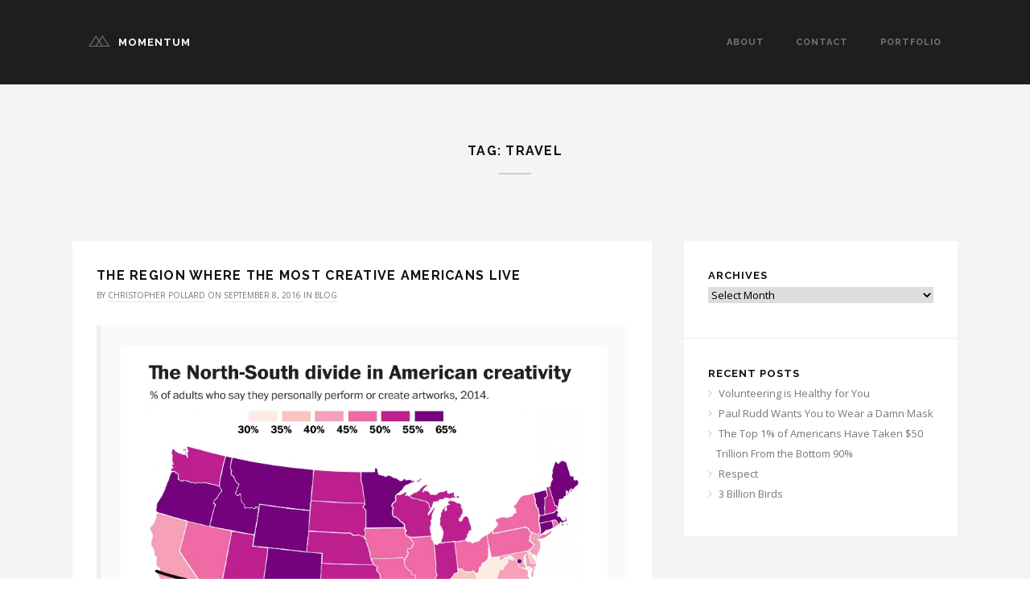

--- FILE ---
content_type: text/html; charset=UTF-8
request_url: https://www.christopherpollard.com/tag/travel/page/4/
body_size: 13731
content:
<!DOCTYPE html>
<!--[if IE 8 ]><html class="desktop ie8 no-js" lang="en-US"><![endif]-->
<!--[if IE 9 ]><html class="desktop ie9 no-js" lang="en-US"><![endif]-->
<!--[if (gte IE 9)|!(IE)]><!--><html class="no-js" lang="en-US"><!--<![endif]-->
   
	<head>
		<meta charset="UTF-8" />
		<title>Travel | Christopher Pollard | Page 4</title>
		<meta name="viewport" content="width=device-width, initial-scale=1.0, maximum-scale=1.0, user-scalable=0" />
		<meta name="format-detection" content="telephone=no" />

		<!--[if lt IE 9]>
		<script type="text/javascript">/*@cc_on'abbr article aside audio canvas details figcaption figure footer header hgroup mark meter nav output progress section summary subline time video'.replace(/\w+/g,function(n){document.createElement(n)})@*/</script>
		<![endif]-->
		<script type="text/javascript">if(Function('/*@cc_on return document.documentMode===10@*/')()){document.documentElement.className+=' ie10';}</script>
		<script type="text/javascript">(function(H){H.className=H.className.replace(/\bno-js\b/,'js')})(document.documentElement)</script>
		
		<link rel="pingback" href="https://www.christopherpollard.com/xmlrpc.php" />

		<!-- favicon -->
		<link rel="shortcut icon" href="https://www.christopherpollard.com/wp-content/themes/momentum/favicon.png" />

		<link rel="stylesheet" type="text/css" href="//fonts.googleapis.com/css?family=Open+Sans:400italic,300,400,700,800,100%7CRaleway:400,100,300,700&amp;subset=latin,latin-ext" />
		<!-- wp_head() -->
		<meta name='robots' content='max-image-preview:large' />
<link rel='dns-prefetch' href='//maps.googleapis.com' />
<link rel='dns-prefetch' href='//stats.wp.com' />
<link rel='dns-prefetch' href='//v0.wordpress.com' />
<link rel='preconnect' href='//i0.wp.com' />
<link rel="alternate" type="application/rss+xml" title="Christopher Pollard &raquo; Feed" href="https://www.christopherpollard.com/feed/" />
<link rel="alternate" type="application/rss+xml" title="Christopher Pollard &raquo; Comments Feed" href="https://www.christopherpollard.com/comments/feed/" />
<link rel="alternate" type="application/rss+xml" title="Christopher Pollard &raquo; Travel Tag Feed" href="https://www.christopherpollard.com/tag/travel/feed/" />
<link rel="stylesheet" href="https://www.christopherpollard.com/wp-content/plugins/xhanch-my-twitter/css/css.php" type="text/css" media="screen" /><style id='wp-img-auto-sizes-contain-inline-css' type='text/css'>
img:is([sizes=auto i],[sizes^="auto," i]){contain-intrinsic-size:3000px 1500px}
/*# sourceURL=wp-img-auto-sizes-contain-inline-css */
</style>
<link rel='stylesheet' id='pe_theme_momentum-font_awesome-css' href='https://www.christopherpollard.com/wp-content/themes/momentum/css/lib/font-awesome.min.css?ver=1447219333' type='text/css' media='all' />
<link rel='stylesheet' id='pe_theme_momentum-magnific_popup-css' href='https://www.christopherpollard.com/wp-content/themes/momentum/css/lib/magnific-popup.css?ver=1447219333' type='text/css' media='all' />
<link rel='stylesheet' id='pe_theme_momentum-bxslider-css' href='https://www.christopherpollard.com/wp-content/themes/momentum/css/lib/bxslider.css?ver=1447219333' type='text/css' media='all' />
<link rel='stylesheet' id='pe_theme_momentum-owl_carousel-css' href='https://www.christopherpollard.com/wp-content/themes/momentum/css/lib/owl.carousel.css?ver=1447219333' type='text/css' media='all' />
<link rel='stylesheet' id='pe_theme_momentum-owl_theme-css' href='https://www.christopherpollard.com/wp-content/themes/momentum/css/lib/owl.theme.css?ver=1447219333' type='text/css' media='all' />
<link rel='stylesheet' id='pe_theme_momentum-base-css' href='https://www.christopherpollard.com/wp-content/themes/momentum/css/lib/base.css?ver=1447219333' type='text/css' media='all' />
<link rel='stylesheet' id='pe_theme_momentum-peblog-css' href='https://www.christopherpollard.com/wp-content/themes/momentum/css/peblog.css?ver=1447219333' type='text/css' media='all' />
<link rel='stylesheet' id='pe_theme_momentum-style-css' href='https://www.christopherpollard.com/wp-content/themes/momentum/css/style.css?ver=1447219333' type='text/css' media='all' />
<link rel='stylesheet' id='pe_theme_momentum-blog-css' href='https://www.christopherpollard.com/wp-content/themes/momentum/css/blog.css?ver=1447219333' type='text/css' media='all' />
<link rel='stylesheet' id='pe_theme_momentum-custom-css' href='https://www.christopherpollard.com/wp-content/themes/momentum/css/custom.css?ver=1447219333' type='text/css' media='all' />
<link rel='stylesheet' id='pe_theme_init-css' href='https://www.christopherpollard.com/wp-content/themes/momentum/style.css?ver=1447219335' type='text/css' media='all' />
<style id='wp-emoji-styles-inline-css' type='text/css'>

	img.wp-smiley, img.emoji {
		display: inline !important;
		border: none !important;
		box-shadow: none !important;
		height: 1em !important;
		width: 1em !important;
		margin: 0 0.07em !important;
		vertical-align: -0.1em !important;
		background: none !important;
		padding: 0 !important;
	}
/*# sourceURL=wp-emoji-styles-inline-css */
</style>
<style id='wp-block-library-inline-css' type='text/css'>
:root{--wp-block-synced-color:#7a00df;--wp-block-synced-color--rgb:122,0,223;--wp-bound-block-color:var(--wp-block-synced-color);--wp-editor-canvas-background:#ddd;--wp-admin-theme-color:#007cba;--wp-admin-theme-color--rgb:0,124,186;--wp-admin-theme-color-darker-10:#006ba1;--wp-admin-theme-color-darker-10--rgb:0,107,160.5;--wp-admin-theme-color-darker-20:#005a87;--wp-admin-theme-color-darker-20--rgb:0,90,135;--wp-admin-border-width-focus:2px}@media (min-resolution:192dpi){:root{--wp-admin-border-width-focus:1.5px}}.wp-element-button{cursor:pointer}:root .has-very-light-gray-background-color{background-color:#eee}:root .has-very-dark-gray-background-color{background-color:#313131}:root .has-very-light-gray-color{color:#eee}:root .has-very-dark-gray-color{color:#313131}:root .has-vivid-green-cyan-to-vivid-cyan-blue-gradient-background{background:linear-gradient(135deg,#00d084,#0693e3)}:root .has-purple-crush-gradient-background{background:linear-gradient(135deg,#34e2e4,#4721fb 50%,#ab1dfe)}:root .has-hazy-dawn-gradient-background{background:linear-gradient(135deg,#faaca8,#dad0ec)}:root .has-subdued-olive-gradient-background{background:linear-gradient(135deg,#fafae1,#67a671)}:root .has-atomic-cream-gradient-background{background:linear-gradient(135deg,#fdd79a,#004a59)}:root .has-nightshade-gradient-background{background:linear-gradient(135deg,#330968,#31cdcf)}:root .has-midnight-gradient-background{background:linear-gradient(135deg,#020381,#2874fc)}:root{--wp--preset--font-size--normal:16px;--wp--preset--font-size--huge:42px}.has-regular-font-size{font-size:1em}.has-larger-font-size{font-size:2.625em}.has-normal-font-size{font-size:var(--wp--preset--font-size--normal)}.has-huge-font-size{font-size:var(--wp--preset--font-size--huge)}.has-text-align-center{text-align:center}.has-text-align-left{text-align:left}.has-text-align-right{text-align:right}.has-fit-text{white-space:nowrap!important}#end-resizable-editor-section{display:none}.aligncenter{clear:both}.items-justified-left{justify-content:flex-start}.items-justified-center{justify-content:center}.items-justified-right{justify-content:flex-end}.items-justified-space-between{justify-content:space-between}.screen-reader-text{border:0;clip-path:inset(50%);height:1px;margin:-1px;overflow:hidden;padding:0;position:absolute;width:1px;word-wrap:normal!important}.screen-reader-text:focus{background-color:#ddd;clip-path:none;color:#444;display:block;font-size:1em;height:auto;left:5px;line-height:normal;padding:15px 23px 14px;text-decoration:none;top:5px;width:auto;z-index:100000}html :where(.has-border-color){border-style:solid}html :where([style*=border-top-color]){border-top-style:solid}html :where([style*=border-right-color]){border-right-style:solid}html :where([style*=border-bottom-color]){border-bottom-style:solid}html :where([style*=border-left-color]){border-left-style:solid}html :where([style*=border-width]){border-style:solid}html :where([style*=border-top-width]){border-top-style:solid}html :where([style*=border-right-width]){border-right-style:solid}html :where([style*=border-bottom-width]){border-bottom-style:solid}html :where([style*=border-left-width]){border-left-style:solid}html :where(img[class*=wp-image-]){height:auto;max-width:100%}:where(figure){margin:0 0 1em}html :where(.is-position-sticky){--wp-admin--admin-bar--position-offset:var(--wp-admin--admin-bar--height,0px)}@media screen and (max-width:600px){html :where(.is-position-sticky){--wp-admin--admin-bar--position-offset:0px}}

/*# sourceURL=wp-block-library-inline-css */
</style><style id='global-styles-inline-css' type='text/css'>
:root{--wp--preset--aspect-ratio--square: 1;--wp--preset--aspect-ratio--4-3: 4/3;--wp--preset--aspect-ratio--3-4: 3/4;--wp--preset--aspect-ratio--3-2: 3/2;--wp--preset--aspect-ratio--2-3: 2/3;--wp--preset--aspect-ratio--16-9: 16/9;--wp--preset--aspect-ratio--9-16: 9/16;--wp--preset--color--black: #000000;--wp--preset--color--cyan-bluish-gray: #abb8c3;--wp--preset--color--white: #ffffff;--wp--preset--color--pale-pink: #f78da7;--wp--preset--color--vivid-red: #cf2e2e;--wp--preset--color--luminous-vivid-orange: #ff6900;--wp--preset--color--luminous-vivid-amber: #fcb900;--wp--preset--color--light-green-cyan: #7bdcb5;--wp--preset--color--vivid-green-cyan: #00d084;--wp--preset--color--pale-cyan-blue: #8ed1fc;--wp--preset--color--vivid-cyan-blue: #0693e3;--wp--preset--color--vivid-purple: #9b51e0;--wp--preset--gradient--vivid-cyan-blue-to-vivid-purple: linear-gradient(135deg,rgb(6,147,227) 0%,rgb(155,81,224) 100%);--wp--preset--gradient--light-green-cyan-to-vivid-green-cyan: linear-gradient(135deg,rgb(122,220,180) 0%,rgb(0,208,130) 100%);--wp--preset--gradient--luminous-vivid-amber-to-luminous-vivid-orange: linear-gradient(135deg,rgb(252,185,0) 0%,rgb(255,105,0) 100%);--wp--preset--gradient--luminous-vivid-orange-to-vivid-red: linear-gradient(135deg,rgb(255,105,0) 0%,rgb(207,46,46) 100%);--wp--preset--gradient--very-light-gray-to-cyan-bluish-gray: linear-gradient(135deg,rgb(238,238,238) 0%,rgb(169,184,195) 100%);--wp--preset--gradient--cool-to-warm-spectrum: linear-gradient(135deg,rgb(74,234,220) 0%,rgb(151,120,209) 20%,rgb(207,42,186) 40%,rgb(238,44,130) 60%,rgb(251,105,98) 80%,rgb(254,248,76) 100%);--wp--preset--gradient--blush-light-purple: linear-gradient(135deg,rgb(255,206,236) 0%,rgb(152,150,240) 100%);--wp--preset--gradient--blush-bordeaux: linear-gradient(135deg,rgb(254,205,165) 0%,rgb(254,45,45) 50%,rgb(107,0,62) 100%);--wp--preset--gradient--luminous-dusk: linear-gradient(135deg,rgb(255,203,112) 0%,rgb(199,81,192) 50%,rgb(65,88,208) 100%);--wp--preset--gradient--pale-ocean: linear-gradient(135deg,rgb(255,245,203) 0%,rgb(182,227,212) 50%,rgb(51,167,181) 100%);--wp--preset--gradient--electric-grass: linear-gradient(135deg,rgb(202,248,128) 0%,rgb(113,206,126) 100%);--wp--preset--gradient--midnight: linear-gradient(135deg,rgb(2,3,129) 0%,rgb(40,116,252) 100%);--wp--preset--font-size--small: 13px;--wp--preset--font-size--medium: 20px;--wp--preset--font-size--large: 36px;--wp--preset--font-size--x-large: 42px;--wp--preset--spacing--20: 0.44rem;--wp--preset--spacing--30: 0.67rem;--wp--preset--spacing--40: 1rem;--wp--preset--spacing--50: 1.5rem;--wp--preset--spacing--60: 2.25rem;--wp--preset--spacing--70: 3.38rem;--wp--preset--spacing--80: 5.06rem;--wp--preset--shadow--natural: 6px 6px 9px rgba(0, 0, 0, 0.2);--wp--preset--shadow--deep: 12px 12px 50px rgba(0, 0, 0, 0.4);--wp--preset--shadow--sharp: 6px 6px 0px rgba(0, 0, 0, 0.2);--wp--preset--shadow--outlined: 6px 6px 0px -3px rgb(255, 255, 255), 6px 6px rgb(0, 0, 0);--wp--preset--shadow--crisp: 6px 6px 0px rgb(0, 0, 0);}:where(.is-layout-flex){gap: 0.5em;}:where(.is-layout-grid){gap: 0.5em;}body .is-layout-flex{display: flex;}.is-layout-flex{flex-wrap: wrap;align-items: center;}.is-layout-flex > :is(*, div){margin: 0;}body .is-layout-grid{display: grid;}.is-layout-grid > :is(*, div){margin: 0;}:where(.wp-block-columns.is-layout-flex){gap: 2em;}:where(.wp-block-columns.is-layout-grid){gap: 2em;}:where(.wp-block-post-template.is-layout-flex){gap: 1.25em;}:where(.wp-block-post-template.is-layout-grid){gap: 1.25em;}.has-black-color{color: var(--wp--preset--color--black) !important;}.has-cyan-bluish-gray-color{color: var(--wp--preset--color--cyan-bluish-gray) !important;}.has-white-color{color: var(--wp--preset--color--white) !important;}.has-pale-pink-color{color: var(--wp--preset--color--pale-pink) !important;}.has-vivid-red-color{color: var(--wp--preset--color--vivid-red) !important;}.has-luminous-vivid-orange-color{color: var(--wp--preset--color--luminous-vivid-orange) !important;}.has-luminous-vivid-amber-color{color: var(--wp--preset--color--luminous-vivid-amber) !important;}.has-light-green-cyan-color{color: var(--wp--preset--color--light-green-cyan) !important;}.has-vivid-green-cyan-color{color: var(--wp--preset--color--vivid-green-cyan) !important;}.has-pale-cyan-blue-color{color: var(--wp--preset--color--pale-cyan-blue) !important;}.has-vivid-cyan-blue-color{color: var(--wp--preset--color--vivid-cyan-blue) !important;}.has-vivid-purple-color{color: var(--wp--preset--color--vivid-purple) !important;}.has-black-background-color{background-color: var(--wp--preset--color--black) !important;}.has-cyan-bluish-gray-background-color{background-color: var(--wp--preset--color--cyan-bluish-gray) !important;}.has-white-background-color{background-color: var(--wp--preset--color--white) !important;}.has-pale-pink-background-color{background-color: var(--wp--preset--color--pale-pink) !important;}.has-vivid-red-background-color{background-color: var(--wp--preset--color--vivid-red) !important;}.has-luminous-vivid-orange-background-color{background-color: var(--wp--preset--color--luminous-vivid-orange) !important;}.has-luminous-vivid-amber-background-color{background-color: var(--wp--preset--color--luminous-vivid-amber) !important;}.has-light-green-cyan-background-color{background-color: var(--wp--preset--color--light-green-cyan) !important;}.has-vivid-green-cyan-background-color{background-color: var(--wp--preset--color--vivid-green-cyan) !important;}.has-pale-cyan-blue-background-color{background-color: var(--wp--preset--color--pale-cyan-blue) !important;}.has-vivid-cyan-blue-background-color{background-color: var(--wp--preset--color--vivid-cyan-blue) !important;}.has-vivid-purple-background-color{background-color: var(--wp--preset--color--vivid-purple) !important;}.has-black-border-color{border-color: var(--wp--preset--color--black) !important;}.has-cyan-bluish-gray-border-color{border-color: var(--wp--preset--color--cyan-bluish-gray) !important;}.has-white-border-color{border-color: var(--wp--preset--color--white) !important;}.has-pale-pink-border-color{border-color: var(--wp--preset--color--pale-pink) !important;}.has-vivid-red-border-color{border-color: var(--wp--preset--color--vivid-red) !important;}.has-luminous-vivid-orange-border-color{border-color: var(--wp--preset--color--luminous-vivid-orange) !important;}.has-luminous-vivid-amber-border-color{border-color: var(--wp--preset--color--luminous-vivid-amber) !important;}.has-light-green-cyan-border-color{border-color: var(--wp--preset--color--light-green-cyan) !important;}.has-vivid-green-cyan-border-color{border-color: var(--wp--preset--color--vivid-green-cyan) !important;}.has-pale-cyan-blue-border-color{border-color: var(--wp--preset--color--pale-cyan-blue) !important;}.has-vivid-cyan-blue-border-color{border-color: var(--wp--preset--color--vivid-cyan-blue) !important;}.has-vivid-purple-border-color{border-color: var(--wp--preset--color--vivid-purple) !important;}.has-vivid-cyan-blue-to-vivid-purple-gradient-background{background: var(--wp--preset--gradient--vivid-cyan-blue-to-vivid-purple) !important;}.has-light-green-cyan-to-vivid-green-cyan-gradient-background{background: var(--wp--preset--gradient--light-green-cyan-to-vivid-green-cyan) !important;}.has-luminous-vivid-amber-to-luminous-vivid-orange-gradient-background{background: var(--wp--preset--gradient--luminous-vivid-amber-to-luminous-vivid-orange) !important;}.has-luminous-vivid-orange-to-vivid-red-gradient-background{background: var(--wp--preset--gradient--luminous-vivid-orange-to-vivid-red) !important;}.has-very-light-gray-to-cyan-bluish-gray-gradient-background{background: var(--wp--preset--gradient--very-light-gray-to-cyan-bluish-gray) !important;}.has-cool-to-warm-spectrum-gradient-background{background: var(--wp--preset--gradient--cool-to-warm-spectrum) !important;}.has-blush-light-purple-gradient-background{background: var(--wp--preset--gradient--blush-light-purple) !important;}.has-blush-bordeaux-gradient-background{background: var(--wp--preset--gradient--blush-bordeaux) !important;}.has-luminous-dusk-gradient-background{background: var(--wp--preset--gradient--luminous-dusk) !important;}.has-pale-ocean-gradient-background{background: var(--wp--preset--gradient--pale-ocean) !important;}.has-electric-grass-gradient-background{background: var(--wp--preset--gradient--electric-grass) !important;}.has-midnight-gradient-background{background: var(--wp--preset--gradient--midnight) !important;}.has-small-font-size{font-size: var(--wp--preset--font-size--small) !important;}.has-medium-font-size{font-size: var(--wp--preset--font-size--medium) !important;}.has-large-font-size{font-size: var(--wp--preset--font-size--large) !important;}.has-x-large-font-size{font-size: var(--wp--preset--font-size--x-large) !important;}
/*# sourceURL=global-styles-inline-css */
</style>

<style id='classic-theme-styles-inline-css' type='text/css'>
/*! This file is auto-generated */
.wp-block-button__link{color:#fff;background-color:#32373c;border-radius:9999px;box-shadow:none;text-decoration:none;padding:calc(.667em + 2px) calc(1.333em + 2px);font-size:1.125em}.wp-block-file__button{background:#32373c;color:#fff;text-decoration:none}
/*# sourceURL=/wp-includes/css/classic-themes.min.css */
</style>
<link rel='stylesheet' id='sharedaddy-css' href='https://www.christopherpollard.com/wp-content/plugins/jetpack/modules/sharedaddy/sharing.css?ver=15.4' type='text/css' media='all' />
<link rel='stylesheet' id='social-logos-css' href='https://www.christopherpollard.com/wp-content/plugins/jetpack/_inc/social-logos/social-logos.min.css?ver=15.4' type='text/css' media='all' />
<script type="text/javascript" src="https://www.christopherpollard.com/wp-includes/js/jquery/jquery.min.js?ver=3.7.1" id="jquery-core-js"></script>
<script type="text/javascript" src="https://www.christopherpollard.com/wp-includes/js/jquery/jquery-migrate.min.js?ver=3.4.1" id="jquery-migrate-js"></script>
<script type="text/javascript" src="http://maps.googleapis.com/maps/api/js?sensor=false&amp;ver=6.9" id="pe_theme_momentum-gmap-js"></script>
<script type="text/javascript" src="https://www.christopherpollard.com/wp-content/plugins/xhanch-my-twitter/js/marquee.js?ver=6.9" id="xmt_marquee-js"></script>
<script type="text/javascript" src="https://www.christopherpollard.com/wp-content/plugins/xhanch-my-twitter/js/innerfade.js?ver=6.9" id="xmt_innerfade-js"></script>
<link rel="https://api.w.org/" href="https://www.christopherpollard.com/wp-json/" /><link rel="alternate" title="JSON" type="application/json" href="https://www.christopherpollard.com/wp-json/wp/v2/tags/4" /><link rel="EditURI" type="application/rsd+xml" title="RSD" href="https://www.christopherpollard.com/xmlrpc.php?rsd" />
<meta name="generator" content="WordPress 6.9" />
	<style>img#wpstats{display:none}</style>
		<meta name="twittergrid" content="twittergrid/0.3" />
<link rel="stylesheet" href="https://www.christopherpollard.com/wp-content/plugins/twittergrid/styles/twittergrid.css" type="text/css" media="screen" />

<!-- Jetpack Open Graph Tags -->
<meta property="og:type" content="website" />
<meta property="og:title" content="Travel &#8211; Page 4 &#8211; Christopher Pollard" />
<meta property="og:url" content="https://www.christopherpollard.com/tag/travel/" />
<meta property="og:site_name" content="Christopher Pollard" />
<meta property="og:image" content="https://i0.wp.com/www.christopherpollard.com/wp-content/uploads/2015/12/cropped-Snowglobe_Snowflake_786x786_blue_20151211.png?fit=512%2C512&#038;ssl=1" />
<meta property="og:image:width" content="512" />
<meta property="og:image:height" content="512" />
<meta property="og:image:alt" content="" />
<meta property="og:locale" content="en_US" />
<meta name="twitter:site" content="@chrispollard" />

<!-- End Jetpack Open Graph Tags -->
<link rel="icon" href="https://i0.wp.com/www.christopherpollard.com/wp-content/uploads/2015/12/cropped-Snowglobe_Snowflake_786x786_blue_20151211.png?fit=32%2C32&#038;ssl=1" sizes="32x32" />
<link rel="icon" href="https://i0.wp.com/www.christopherpollard.com/wp-content/uploads/2015/12/cropped-Snowglobe_Snowflake_786x786_blue_20151211.png?fit=192%2C192&#038;ssl=1" sizes="192x192" />
<link rel="apple-touch-icon" href="https://i0.wp.com/www.christopherpollard.com/wp-content/uploads/2015/12/cropped-Snowglobe_Snowflake_786x786_blue_20151211.png?fit=180%2C180&#038;ssl=1" />
<meta name="msapplication-TileImage" content="https://i0.wp.com/www.christopherpollard.com/wp-content/uploads/2015/12/cropped-Snowglobe_Snowflake_786x786_blue_20151211.png?fit=270%2C270&#038;ssl=1" />
<style type="text/css">body,blockquote small,.o-hover em{font-family:'Open Sans';}h1,h2,h3,h4,h5,h6,.h1,.h2,.h3,.h4,.h5,.h6,.uber,.btn,button,input[type="submit"],a.arrow-link,.o-hover span,.menu,.icon-nav b,.menu{font-family:'Raleway';}</style>	</head>

	<body class="archive paged tag tag-travel tag-4 paged-4 tag-paged-4 wp-theme-momentum">

		<div id="top"></div>
			
		<div class="top-bar tb-large ">
			<div class="row">
				<div class="twelve col">

					
					



	<div class="tb-logo">

		
			<a href="https://www.christopherpollard.com/"><img src="https://www.christopherpollard.com/wp-content/themes/momentum/images/logo.png" alt="logo"></a>

		
		
			<h1><a href="https://www.christopherpollard.com/">Momentum</a></h1>

		
	</div>


<input type="checkbox" id="toggle" />
<label for="toggle" class="toggle"></label>

<nav class="menu">

	<ul id="navigation" class="pe-menu"><li class="page_item page-item-2 page_item_has_children"><a href="https://www.christopherpollard.com/about/">About</a></li><li class="page_item page-item-123"><a href="https://www.christopherpollard.com/contact/">Contact</a></li><li class="page_item page-item-2157"><a href="https://www.christopherpollard.com/portfolio/">Portfolio</a></li></ul>
</nav>
				</div>
			</div>
		</div>
<section class="blog">

	<div class="row title">
		<h2>Tag: Travel</h2>
		<hr>
	</div>

	<div class="row">
		<div class="eight col">

			<div class="pe-container pe-block" >
					
	<div class="grid-mb">

		<div class="blog-post post post-single">

			
				<div class="post-media">

					
						
					
				</div>
				
			
			<div class="post-bg">

				<div class="post-title">

					<h1 class="h3">
						
						<a href="https://www.christopherpollard.com/2016/09/08/the-region-where-the-most-creative-americans-live/">The Region Where The Most Creative Americans Live</a>

											</h1>

					<div class="post-meta">
						By <a href="https://www.christopherpollard.com/author/christopher-pollard/" title="Posts by Christopher Pollard" rel="author">Christopher Pollard</a>
						on
						
							<a href="https://www.christopherpollard.com/2016/09/08/the-region-where-the-most-creative-americans-live/">

								September 8, 2016
							</a>

						
						
							in <a href="https://www.christopherpollard.com/category/blog/" data-rel="category tag">Blog</a>
						
					</div>

				</div>
					
					<div class="post-body pe-wp-default">
						<blockquote><p><a href="https://i0.wp.com/www.christopherpollard.com/wp-content/uploads/2016/09/The-North-South-Creative-Divide_2014.png?ssl=1"><img data-recalc-dims="1" fetchpriority="high" decoding="async" class="alignnone size-full wp-image-2188" src="https://i0.wp.com/www.christopherpollard.com/wp-content/uploads/2016/09/The-North-South-Creative-Divide_2014.png?resize=842%2C733&#038;ssl=1" alt="The North-South Creative Divide_2014" width="842" height="733" srcset="https://i0.wp.com/www.christopherpollard.com/wp-content/uploads/2016/09/The-North-South-Creative-Divide_2014.png?w=842&amp;ssl=1 842w, https://i0.wp.com/www.christopherpollard.com/wp-content/uploads/2016/09/The-North-South-Creative-Divide_2014.png?resize=300%2C261&amp;ssl=1 300w, https://i0.wp.com/www.christopherpollard.com/wp-content/uploads/2016/09/The-North-South-Creative-Divide_2014.png?resize=768%2C669&amp;ssl=1 768w, https://i0.wp.com/www.christopherpollard.com/wp-content/uploads/2016/09/The-North-South-Creative-Divide_2014.png?resize=230%2C200&amp;ssl=1 230w" sizes="(max-width: 842px) 100vw, 842px" /></a>The â€œcreative class,â€ a term coined by urbanist author Richard Florida, describes a vast group of American workers who implement some amount of ingenuity into their everyday tasks. Whether thatâ€™s coming up with brand new ideas or rethinking outdated ones, professions in the artsâ€”and less obvious ones like science and technologyâ€”all draw upon creative thinking to evolve and thrive.</p></blockquote>
<p>Source: <em><a href="https://www.good.is/articles/american-creativity-divide">The Region Where The Most Creative Americans Live Might Surprise You | GOOD</a></em></p>
<div class="sharedaddy sd-sharing-enabled"><div class="robots-nocontent sd-block sd-social sd-social-icon-text sd-sharing"><h3 class="sd-title">Share this:</h3><div class="sd-content"><ul><li class="share-facebook"><a rel="nofollow noopener noreferrer"
				data-shared="sharing-facebook-2186"
				class="share-facebook sd-button share-icon"
				href="https://www.christopherpollard.com/2016/09/08/the-region-where-the-most-creative-americans-live/?share=facebook"
				target="_blank"
				aria-labelledby="sharing-facebook-2186"
				>
				<span id="sharing-facebook-2186" hidden>Click to share on Facebook (Opens in new window)</span>
				<span>Facebook</span>
			</a></li><li class="share-twitter"><a rel="nofollow noopener noreferrer"
				data-shared="sharing-twitter-2186"
				class="share-twitter sd-button share-icon"
				href="https://www.christopherpollard.com/2016/09/08/the-region-where-the-most-creative-americans-live/?share=twitter"
				target="_blank"
				aria-labelledby="sharing-twitter-2186"
				>
				<span id="sharing-twitter-2186" hidden>Click to share on X (Opens in new window)</span>
				<span>X</span>
			</a></li><li class="share-linkedin"><a rel="nofollow noopener noreferrer"
				data-shared="sharing-linkedin-2186"
				class="share-linkedin sd-button share-icon"
				href="https://www.christopherpollard.com/2016/09/08/the-region-where-the-most-creative-americans-live/?share=linkedin"
				target="_blank"
				aria-labelledby="sharing-linkedin-2186"
				>
				<span id="sharing-linkedin-2186" hidden>Click to share on LinkedIn (Opens in new window)</span>
				<span>LinkedIn</span>
			</a></li><li class="share-pinterest"><a rel="nofollow noopener noreferrer"
				data-shared="sharing-pinterest-2186"
				class="share-pinterest sd-button share-icon"
				href="https://www.christopherpollard.com/2016/09/08/the-region-where-the-most-creative-americans-live/?share=pinterest"
				target="_blank"
				aria-labelledby="sharing-pinterest-2186"
				>
				<span id="sharing-pinterest-2186" hidden>Click to share on Pinterest (Opens in new window)</span>
				<span>Pinterest</span>
			</a></li><li class="share-reddit"><a rel="nofollow noopener noreferrer"
				data-shared="sharing-reddit-2186"
				class="share-reddit sd-button share-icon"
				href="https://www.christopherpollard.com/2016/09/08/the-region-where-the-most-creative-americans-live/?share=reddit"
				target="_blank"
				aria-labelledby="sharing-reddit-2186"
				>
				<span id="sharing-reddit-2186" hidden>Click to share on Reddit (Opens in new window)</span>
				<span>Reddit</span>
			</a></li><li class="share-email"><a rel="nofollow noopener noreferrer"
				data-shared="sharing-email-2186"
				class="share-email sd-button share-icon"
				href="mailto:?subject=%5BShared%20Post%5D%20The%20Region%20Where%20The%20Most%20Creative%20Americans%20Live&#038;body=https%3A%2F%2Fwww.christopherpollard.com%2F2016%2F09%2F08%2Fthe-region-where-the-most-creative-americans-live%2F&#038;share=email"
				target="_blank"
				aria-labelledby="sharing-email-2186"
				data-email-share-error-title="Do you have email set up?" data-email-share-error-text="If you&#039;re having problems sharing via email, you might not have email set up for your browser. You may need to create a new email yourself." data-email-share-nonce="56c22c9ab9" data-email-share-track-url="https://www.christopherpollard.com/2016/09/08/the-region-where-the-most-creative-americans-live/?share=email">
				<span id="sharing-email-2186" hidden>Click to email a link to a friend (Opens in new window)</span>
				<span>Email</span>
			</a></li><li class="share-print"><a rel="nofollow noopener noreferrer"
				data-shared="sharing-print-2186"
				class="share-print sd-button share-icon"
				href="https://www.christopherpollard.com/2016/09/08/the-region-where-the-most-creative-americans-live/?share=print"
				target="_blank"
				aria-labelledby="sharing-print-2186"
				>
				<span id="sharing-print-2186" hidden>Click to print (Opens in new window)</span>
				<span>Print</span>
			</a></li><li><a href="#" class="sharing-anchor sd-button share-more"><span>More</span></a></li><li class="share-end"></li></ul><div class="sharing-hidden"><div class="inner" style="display: none;width:150px;"><ul style="background-image:none;"><li class="share-tumblr"><a rel="nofollow noopener noreferrer"
				data-shared="sharing-tumblr-2186"
				class="share-tumblr sd-button share-icon"
				href="https://www.christopherpollard.com/2016/09/08/the-region-where-the-most-creative-americans-live/?share=tumblr"
				target="_blank"
				aria-labelledby="sharing-tumblr-2186"
				>
				<span id="sharing-tumblr-2186" hidden>Click to share on Tumblr (Opens in new window)</span>
				<span>Tumblr</span>
			</a></li><li class="share-end"></li></ul></div></div></div></div></div>											</div>

					
						<div class="tags">
							<a href="https://www.christopherpollard.com/tag/creativity/" rel="tag">Creativity</a> <a href="https://www.christopherpollard.com/tag/culture/" rel="tag">Culture</a> <a href="https://www.christopherpollard.com/tag/education/" rel="tag">Education</a> <a href="https://www.christopherpollard.com/tag/innovation/" rel="tag">Innovation</a> <a href="https://www.christopherpollard.com/tag/minnesota/" rel="tag">Minnesota</a> <a href="https://www.christopherpollard.com/tag/storytelling/" rel="tag">Storytelling</a> <a href="https://www.christopherpollard.com/tag/travel/" rel="tag">Travel</a>						</div>

					
					
			</div>

		</div>

	</div>

	

					
	<div class="grid-mb">

		<div class="blog-post post post-single">

			
				<div class="post-media">

					
						
					
				</div>
				
			
			<div class="post-bg">

				<div class="post-title">

					<h1 class="h3">
						
						<a href="https://www.christopherpollard.com/2016/08/12/milton-glaser-still-is-a-legend/">Milton Glaser Still Is a Legend</a>

											</h1>

					<div class="post-meta">
						By <a href="https://www.christopherpollard.com/author/christopher-pollard/" title="Posts by Christopher Pollard" rel="author">Christopher Pollard</a>
						on
						
							<a href="https://www.christopherpollard.com/2016/08/12/milton-glaser-still-is-a-legend/">

								August 12, 2016
							</a>

						
						
							in <a href="https://www.christopherpollard.com/category/blog/" data-rel="category tag">Blog</a>
						
					</div>

				</div>
					
					<div class="post-body pe-wp-default">
						<blockquote><p><a href="http://www.nytimes.com/2016/07/31/nyregion/milton-glaser-still-hearts-new-york.html?mwrsm=Facebook&amp;_r=0"><img data-recalc-dims="1" decoding="async" class="alignnone size-full" src="https://i0.wp.com/www.christopherpollard.com/wp-content/uploads/2016/08/31GLASER-WEB-superJumbo.jpg?w=990&#038;ssl=1" alt="" /></a></p>
<p>Milton Glaserâ€™s 87-year love affair with New York is a fable of the city itself, beginning in one era of economic and ethnic division, the 1930s in the South Bronx, and arriving now in another one, with different fault lines and promises. Along the way, his I â™¥ NY logo, first drawn on a scrap of paper in the back of taxi, has declared that love in a nearly universal language, understood in every corner of the planet.</p></blockquote>
<p>Source: <em><a href="http://www.nytimes.com/2016/07/31/nyregion/milton-glaser-still-hearts-new-york.html">Milton Glaser Still Hearts New York | New York Times</a></em></p>
<div class="sharedaddy sd-sharing-enabled"><div class="robots-nocontent sd-block sd-social sd-social-icon-text sd-sharing"><h3 class="sd-title">Share this:</h3><div class="sd-content"><ul><li class="share-facebook"><a rel="nofollow noopener noreferrer"
				data-shared="sharing-facebook-2179"
				class="share-facebook sd-button share-icon"
				href="https://www.christopherpollard.com/2016/08/12/milton-glaser-still-is-a-legend/?share=facebook"
				target="_blank"
				aria-labelledby="sharing-facebook-2179"
				>
				<span id="sharing-facebook-2179" hidden>Click to share on Facebook (Opens in new window)</span>
				<span>Facebook</span>
			</a></li><li class="share-twitter"><a rel="nofollow noopener noreferrer"
				data-shared="sharing-twitter-2179"
				class="share-twitter sd-button share-icon"
				href="https://www.christopherpollard.com/2016/08/12/milton-glaser-still-is-a-legend/?share=twitter"
				target="_blank"
				aria-labelledby="sharing-twitter-2179"
				>
				<span id="sharing-twitter-2179" hidden>Click to share on X (Opens in new window)</span>
				<span>X</span>
			</a></li><li class="share-linkedin"><a rel="nofollow noopener noreferrer"
				data-shared="sharing-linkedin-2179"
				class="share-linkedin sd-button share-icon"
				href="https://www.christopherpollard.com/2016/08/12/milton-glaser-still-is-a-legend/?share=linkedin"
				target="_blank"
				aria-labelledby="sharing-linkedin-2179"
				>
				<span id="sharing-linkedin-2179" hidden>Click to share on LinkedIn (Opens in new window)</span>
				<span>LinkedIn</span>
			</a></li><li class="share-pinterest"><a rel="nofollow noopener noreferrer"
				data-shared="sharing-pinterest-2179"
				class="share-pinterest sd-button share-icon"
				href="https://www.christopherpollard.com/2016/08/12/milton-glaser-still-is-a-legend/?share=pinterest"
				target="_blank"
				aria-labelledby="sharing-pinterest-2179"
				>
				<span id="sharing-pinterest-2179" hidden>Click to share on Pinterest (Opens in new window)</span>
				<span>Pinterest</span>
			</a></li><li class="share-reddit"><a rel="nofollow noopener noreferrer"
				data-shared="sharing-reddit-2179"
				class="share-reddit sd-button share-icon"
				href="https://www.christopherpollard.com/2016/08/12/milton-glaser-still-is-a-legend/?share=reddit"
				target="_blank"
				aria-labelledby="sharing-reddit-2179"
				>
				<span id="sharing-reddit-2179" hidden>Click to share on Reddit (Opens in new window)</span>
				<span>Reddit</span>
			</a></li><li class="share-email"><a rel="nofollow noopener noreferrer"
				data-shared="sharing-email-2179"
				class="share-email sd-button share-icon"
				href="mailto:?subject=%5BShared%20Post%5D%20Milton%20Glaser%20Still%20Is%20a%20Legend&#038;body=https%3A%2F%2Fwww.christopherpollard.com%2F2016%2F08%2F12%2Fmilton-glaser-still-is-a-legend%2F&#038;share=email"
				target="_blank"
				aria-labelledby="sharing-email-2179"
				data-email-share-error-title="Do you have email set up?" data-email-share-error-text="If you&#039;re having problems sharing via email, you might not have email set up for your browser. You may need to create a new email yourself." data-email-share-nonce="47d29527fd" data-email-share-track-url="https://www.christopherpollard.com/2016/08/12/milton-glaser-still-is-a-legend/?share=email">
				<span id="sharing-email-2179" hidden>Click to email a link to a friend (Opens in new window)</span>
				<span>Email</span>
			</a></li><li class="share-print"><a rel="nofollow noopener noreferrer"
				data-shared="sharing-print-2179"
				class="share-print sd-button share-icon"
				href="https://www.christopherpollard.com/2016/08/12/milton-glaser-still-is-a-legend/?share=print"
				target="_blank"
				aria-labelledby="sharing-print-2179"
				>
				<span id="sharing-print-2179" hidden>Click to print (Opens in new window)</span>
				<span>Print</span>
			</a></li><li><a href="#" class="sharing-anchor sd-button share-more"><span>More</span></a></li><li class="share-end"></li></ul><div class="sharing-hidden"><div class="inner" style="display: none;width:150px;"><ul style="background-image:none;"><li class="share-tumblr"><a rel="nofollow noopener noreferrer"
				data-shared="sharing-tumblr-2179"
				class="share-tumblr sd-button share-icon"
				href="https://www.christopherpollard.com/2016/08/12/milton-glaser-still-is-a-legend/?share=tumblr"
				target="_blank"
				aria-labelledby="sharing-tumblr-2179"
				>
				<span id="sharing-tumblr-2179" hidden>Click to share on Tumblr (Opens in new window)</span>
				<span>Tumblr</span>
			</a></li><li class="share-end"></li></ul></div></div></div></div></div>											</div>

					
						<div class="tags">
							<a href="https://www.christopherpollard.com/tag/advertising/" rel="tag">Advertising</a> <a href="https://www.christopherpollard.com/tag/branding/" rel="tag">Branding</a> <a href="https://www.christopherpollard.com/tag/creativity/" rel="tag">Creativity</a> <a href="https://www.christopherpollard.com/tag/culture/" rel="tag">Culture</a> <a href="https://www.christopherpollard.com/tag/innovation/" rel="tag">Innovation</a> <a href="https://www.christopherpollard.com/tag/storytelling/" rel="tag">Storytelling</a> <a href="https://www.christopherpollard.com/tag/travel/" rel="tag">Travel</a>						</div>

					
					
			</div>

		</div>

	</div>

	

					
	<div class="grid-mb">

		<div class="blog-post post post-single">

			
				<div class="post-media">

					
						
					
				</div>
				
			
			<div class="post-bg">

				<div class="post-title">

					<h1 class="h3">
						
						<a href="https://www.christopherpollard.com/2016/07/31/design-principles-that-attract-the-millennial-traveller/">Design Principles That Attract the Millennial Traveller</a>

											</h1>

					<div class="post-meta">
						By <a href="https://www.christopherpollard.com/author/christopher-pollard/" title="Posts by Christopher Pollard" rel="author">Christopher Pollard</a>
						on
						
							<a href="https://www.christopherpollard.com/2016/07/31/design-principles-that-attract-the-millennial-traveller/">

								July 31, 2016
							</a>

						
						
							in <a href="https://www.christopherpollard.com/category/blog/" data-rel="category tag">Blog</a>
						
					</div>

				</div>
					
					<div class="post-body pe-wp-default">
						<p><a href="https://www.tnooz.com/article/five-design-principles-to-attract-the-millennial-traveller/"><img data-recalc-dims="1" decoding="async" class="alignnone size-full" src="https://i0.wp.com/www.christopherpollard.com/wp-content/uploads/2016/07/GA-JULY16-mills-guestie.jpg?w=990&#038;ssl=1" alt="" /></a></p>
<p>For Millennials, the experience and the product are one in the same and the lines between the digital and physical experience are less defined, if at all.</p>
<p>Source: <em><a href="https://www.tnooz.com/article/five-design-principles-to-attract-the-millennial-traveller/" target="_blank">Five Design Principles to Attract the Millennial Traveller &#8211; Tnooz</a></em></p>
<div class="sharedaddy sd-sharing-enabled"><div class="robots-nocontent sd-block sd-social sd-social-icon-text sd-sharing"><h3 class="sd-title">Share this:</h3><div class="sd-content"><ul><li class="share-facebook"><a rel="nofollow noopener noreferrer"
				data-shared="sharing-facebook-2170"
				class="share-facebook sd-button share-icon"
				href="https://www.christopherpollard.com/2016/07/31/design-principles-that-attract-the-millennial-traveller/?share=facebook"
				target="_blank"
				aria-labelledby="sharing-facebook-2170"
				>
				<span id="sharing-facebook-2170" hidden>Click to share on Facebook (Opens in new window)</span>
				<span>Facebook</span>
			</a></li><li class="share-twitter"><a rel="nofollow noopener noreferrer"
				data-shared="sharing-twitter-2170"
				class="share-twitter sd-button share-icon"
				href="https://www.christopherpollard.com/2016/07/31/design-principles-that-attract-the-millennial-traveller/?share=twitter"
				target="_blank"
				aria-labelledby="sharing-twitter-2170"
				>
				<span id="sharing-twitter-2170" hidden>Click to share on X (Opens in new window)</span>
				<span>X</span>
			</a></li><li class="share-linkedin"><a rel="nofollow noopener noreferrer"
				data-shared="sharing-linkedin-2170"
				class="share-linkedin sd-button share-icon"
				href="https://www.christopherpollard.com/2016/07/31/design-principles-that-attract-the-millennial-traveller/?share=linkedin"
				target="_blank"
				aria-labelledby="sharing-linkedin-2170"
				>
				<span id="sharing-linkedin-2170" hidden>Click to share on LinkedIn (Opens in new window)</span>
				<span>LinkedIn</span>
			</a></li><li class="share-pinterest"><a rel="nofollow noopener noreferrer"
				data-shared="sharing-pinterest-2170"
				class="share-pinterest sd-button share-icon"
				href="https://www.christopherpollard.com/2016/07/31/design-principles-that-attract-the-millennial-traveller/?share=pinterest"
				target="_blank"
				aria-labelledby="sharing-pinterest-2170"
				>
				<span id="sharing-pinterest-2170" hidden>Click to share on Pinterest (Opens in new window)</span>
				<span>Pinterest</span>
			</a></li><li class="share-reddit"><a rel="nofollow noopener noreferrer"
				data-shared="sharing-reddit-2170"
				class="share-reddit sd-button share-icon"
				href="https://www.christopherpollard.com/2016/07/31/design-principles-that-attract-the-millennial-traveller/?share=reddit"
				target="_blank"
				aria-labelledby="sharing-reddit-2170"
				>
				<span id="sharing-reddit-2170" hidden>Click to share on Reddit (Opens in new window)</span>
				<span>Reddit</span>
			</a></li><li class="share-email"><a rel="nofollow noopener noreferrer"
				data-shared="sharing-email-2170"
				class="share-email sd-button share-icon"
				href="mailto:?subject=%5BShared%20Post%5D%20Design%20Principles%20That%20Attract%20the%20Millennial%20Traveller&#038;body=https%3A%2F%2Fwww.christopherpollard.com%2F2016%2F07%2F31%2Fdesign-principles-that-attract-the-millennial-traveller%2F&#038;share=email"
				target="_blank"
				aria-labelledby="sharing-email-2170"
				data-email-share-error-title="Do you have email set up?" data-email-share-error-text="If you&#039;re having problems sharing via email, you might not have email set up for your browser. You may need to create a new email yourself." data-email-share-nonce="f09c4d33ea" data-email-share-track-url="https://www.christopherpollard.com/2016/07/31/design-principles-that-attract-the-millennial-traveller/?share=email">
				<span id="sharing-email-2170" hidden>Click to email a link to a friend (Opens in new window)</span>
				<span>Email</span>
			</a></li><li class="share-print"><a rel="nofollow noopener noreferrer"
				data-shared="sharing-print-2170"
				class="share-print sd-button share-icon"
				href="https://www.christopherpollard.com/2016/07/31/design-principles-that-attract-the-millennial-traveller/?share=print"
				target="_blank"
				aria-labelledby="sharing-print-2170"
				>
				<span id="sharing-print-2170" hidden>Click to print (Opens in new window)</span>
				<span>Print</span>
			</a></li><li><a href="#" class="sharing-anchor sd-button share-more"><span>More</span></a></li><li class="share-end"></li></ul><div class="sharing-hidden"><div class="inner" style="display: none;width:150px;"><ul style="background-image:none;"><li class="share-tumblr"><a rel="nofollow noopener noreferrer"
				data-shared="sharing-tumblr-2170"
				class="share-tumblr sd-button share-icon"
				href="https://www.christopherpollard.com/2016/07/31/design-principles-that-attract-the-millennial-traveller/?share=tumblr"
				target="_blank"
				aria-labelledby="sharing-tumblr-2170"
				>
				<span id="sharing-tumblr-2170" hidden>Click to share on Tumblr (Opens in new window)</span>
				<span>Tumblr</span>
			</a></li><li class="share-end"></li></ul></div></div></div></div></div>											</div>

					
						<div class="tags">
							<a href="https://www.christopherpollard.com/tag/creativity/" rel="tag">Creativity</a> <a href="https://www.christopherpollard.com/tag/designs-thinking/" rel="tag">Design Thinking</a> <a href="https://www.christopherpollard.com/tag/innovation/" rel="tag">Innovation</a> <a href="https://www.christopherpollard.com/tag/travel/" rel="tag">Travel</a>						</div>

					
					
			</div>

		</div>

	</div>

	

					
	<div class="grid-mb">

		<div class="blog-post post post-single">

			
				<div class="post-media">

					
						
					
				</div>
				
			
			<div class="post-bg">

				<div class="post-title">

					<h1 class="h3">
						
						<a href="https://www.christopherpollard.com/2016/07/31/the-beautiful-games-undershirt-goal-celebration/">The Beautiful Game&#8217;s Undershirt Goal Celebration</a>

											</h1>

					<div class="post-meta">
						By <a href="https://www.christopherpollard.com/author/christopher-pollard/" title="Posts by Christopher Pollard" rel="author">Christopher Pollard</a>
						on
						
							<a href="https://www.christopherpollard.com/2016/07/31/the-beautiful-games-undershirt-goal-celebration/">

								July 31, 2016
							</a>

						
						
							in <a href="https://www.christopherpollard.com/category/blog/" data-rel="category tag">Blog</a>
						
					</div>

				</div>
					
					<div class="post-body pe-wp-default">
						<blockquote><p><a href="https://www.creativereview.co.uk/cr-blog/2016/july/i-belong-to-jesus-a-loving-homage-to-the-undershirt-goal-celebration/"><img data-recalc-dims="1" decoding="async" class="alignnone size-full" src="https://i0.wp.com/www.christopherpollard.com/wp-content/uploads/2016/07/IBTJ3.jpg?w=990&#038;ssl=1" alt="" /></a></p></blockquote>
<blockquote><p>Along withÂ the wonder goals, penalties, sending offsÂ and pitch invasions, some of footballâ€™s most memorable moments have come in the form of the undershirt celebration: hastily scrawled or ironed-on messages expressing political views or religious beliefs, which players would lift their shirt to reveal after scoring a goal.</p></blockquote>
<p>Source: <em><a href="https://www.creativereview.co.uk/cr-blog/2016/july/i-belong-to-jesus-a-loving-homage-to-the-undershirt-goal-celebration/">I Belong to Jesus: a Loving Homage to the Undershirt Goal Celebration â€“ Creative Review</a></em></p>
<div class="sharedaddy sd-sharing-enabled"><div class="robots-nocontent sd-block sd-social sd-social-icon-text sd-sharing"><h3 class="sd-title">Share this:</h3><div class="sd-content"><ul><li class="share-facebook"><a rel="nofollow noopener noreferrer"
				data-shared="sharing-facebook-2174"
				class="share-facebook sd-button share-icon"
				href="https://www.christopherpollard.com/2016/07/31/the-beautiful-games-undershirt-goal-celebration/?share=facebook"
				target="_blank"
				aria-labelledby="sharing-facebook-2174"
				>
				<span id="sharing-facebook-2174" hidden>Click to share on Facebook (Opens in new window)</span>
				<span>Facebook</span>
			</a></li><li class="share-twitter"><a rel="nofollow noopener noreferrer"
				data-shared="sharing-twitter-2174"
				class="share-twitter sd-button share-icon"
				href="https://www.christopherpollard.com/2016/07/31/the-beautiful-games-undershirt-goal-celebration/?share=twitter"
				target="_blank"
				aria-labelledby="sharing-twitter-2174"
				>
				<span id="sharing-twitter-2174" hidden>Click to share on X (Opens in new window)</span>
				<span>X</span>
			</a></li><li class="share-linkedin"><a rel="nofollow noopener noreferrer"
				data-shared="sharing-linkedin-2174"
				class="share-linkedin sd-button share-icon"
				href="https://www.christopherpollard.com/2016/07/31/the-beautiful-games-undershirt-goal-celebration/?share=linkedin"
				target="_blank"
				aria-labelledby="sharing-linkedin-2174"
				>
				<span id="sharing-linkedin-2174" hidden>Click to share on LinkedIn (Opens in new window)</span>
				<span>LinkedIn</span>
			</a></li><li class="share-pinterest"><a rel="nofollow noopener noreferrer"
				data-shared="sharing-pinterest-2174"
				class="share-pinterest sd-button share-icon"
				href="https://www.christopherpollard.com/2016/07/31/the-beautiful-games-undershirt-goal-celebration/?share=pinterest"
				target="_blank"
				aria-labelledby="sharing-pinterest-2174"
				>
				<span id="sharing-pinterest-2174" hidden>Click to share on Pinterest (Opens in new window)</span>
				<span>Pinterest</span>
			</a></li><li class="share-reddit"><a rel="nofollow noopener noreferrer"
				data-shared="sharing-reddit-2174"
				class="share-reddit sd-button share-icon"
				href="https://www.christopherpollard.com/2016/07/31/the-beautiful-games-undershirt-goal-celebration/?share=reddit"
				target="_blank"
				aria-labelledby="sharing-reddit-2174"
				>
				<span id="sharing-reddit-2174" hidden>Click to share on Reddit (Opens in new window)</span>
				<span>Reddit</span>
			</a></li><li class="share-email"><a rel="nofollow noopener noreferrer"
				data-shared="sharing-email-2174"
				class="share-email sd-button share-icon"
				href="mailto:?subject=%5BShared%20Post%5D%20The%20Beautiful%20Game%27s%20Undershirt%20Goal%20Celebration&#038;body=https%3A%2F%2Fwww.christopherpollard.com%2F2016%2F07%2F31%2Fthe-beautiful-games-undershirt-goal-celebration%2F&#038;share=email"
				target="_blank"
				aria-labelledby="sharing-email-2174"
				data-email-share-error-title="Do you have email set up?" data-email-share-error-text="If you&#039;re having problems sharing via email, you might not have email set up for your browser. You may need to create a new email yourself." data-email-share-nonce="47d0f3872c" data-email-share-track-url="https://www.christopherpollard.com/2016/07/31/the-beautiful-games-undershirt-goal-celebration/?share=email">
				<span id="sharing-email-2174" hidden>Click to email a link to a friend (Opens in new window)</span>
				<span>Email</span>
			</a></li><li class="share-print"><a rel="nofollow noopener noreferrer"
				data-shared="sharing-print-2174"
				class="share-print sd-button share-icon"
				href="https://www.christopherpollard.com/2016/07/31/the-beautiful-games-undershirt-goal-celebration/?share=print"
				target="_blank"
				aria-labelledby="sharing-print-2174"
				>
				<span id="sharing-print-2174" hidden>Click to print (Opens in new window)</span>
				<span>Print</span>
			</a></li><li><a href="#" class="sharing-anchor sd-button share-more"><span>More</span></a></li><li class="share-end"></li></ul><div class="sharing-hidden"><div class="inner" style="display: none;width:150px;"><ul style="background-image:none;"><li class="share-tumblr"><a rel="nofollow noopener noreferrer"
				data-shared="sharing-tumblr-2174"
				class="share-tumblr sd-button share-icon"
				href="https://www.christopherpollard.com/2016/07/31/the-beautiful-games-undershirt-goal-celebration/?share=tumblr"
				target="_blank"
				aria-labelledby="sharing-tumblr-2174"
				>
				<span id="sharing-tumblr-2174" hidden>Click to share on Tumblr (Opens in new window)</span>
				<span>Tumblr</span>
			</a></li><li class="share-end"></li></ul></div></div></div></div></div>											</div>

					
						<div class="tags">
							<a href="https://www.christopherpollard.com/tag/creativity/" rel="tag">Creativity</a> <a href="https://www.christopherpollard.com/tag/culture/" rel="tag">Culture</a> <a href="https://www.christopherpollard.com/tag/education/" rel="tag">Education</a> <a href="https://www.christopherpollard.com/tag/events/" rel="tag">Events</a> <a href="https://www.christopherpollard.com/tag/games/" rel="tag">Games</a> <a href="https://www.christopherpollard.com/tag/good/" rel="tag">Good</a> <a href="https://www.christopherpollard.com/tag/humor/" rel="tag">Humor</a> <a href="https://www.christopherpollard.com/tag/innovation/" rel="tag">Innovation</a> <a href="https://www.christopherpollard.com/tag/life/" rel="tag">Life</a> <a href="https://www.christopherpollard.com/tag/politics/" rel="tag">Politics</a> <a href="https://www.christopherpollard.com/tag/retail/" rel="tag">Retail</a> <a href="https://www.christopherpollard.com/tag/sports/" rel="tag">Sports</a> <a href="https://www.christopherpollard.com/tag/storytelling/" rel="tag">Storytelling</a> <a href="https://www.christopherpollard.com/tag/travel/" rel="tag">Travel</a> <a href="https://www.christopherpollard.com/tag/women/" rel="tag">Women</a>						</div>

					
					
			</div>

		</div>

	</div>

	

					
	<div class="grid-mb">

		<div class="blog-post post post-single">

			
				<div class="post-media">

					
						
					
				</div>
				
			
			<div class="post-bg">

				<div class="post-title">

					<h1 class="h3">
						
						<a href="https://www.christopherpollard.com/2016/07/29/brilliant-art-street-printing/">Brilliant Art &#8211; Street Printing</a>

											</h1>

					<div class="post-meta">
						By <a href="https://www.christopherpollard.com/author/christopher-pollard/" title="Posts by Christopher Pollard" rel="author">Christopher Pollard</a>
						on
						
							<a href="https://www.christopherpollard.com/2016/07/29/brilliant-art-street-printing/">

								July 29, 2016
							</a>

						
						
							in <a href="https://www.christopherpollard.com/category/blog/" data-rel="category tag">Blog</a>
						
					</div>

				</div>
					
					<div class="post-body pe-wp-default">
						<p><a href="http://www.thisiscolossal.com/2016/07/pirate-printers-shirts-and-totes-printed-directly-on-urban-utility-covers/"><img data-recalc-dims="1" decoding="async" class="alignnone size-full" src="https://i0.wp.com/www.christopherpollard.com/wp-content/uploads/2016/07/pirates-1.jpg?w=990&#038;ssl=1" alt="" /></a><a href="http://www.thisiscolossal.com/2016/07/pirate-printers-shirts-and-totes-printed-directly-on-urban-utility-covers/"><img data-recalc-dims="1" decoding="async" class="alignnone size-full" src="https://i0.wp.com/www.christopherpollard.com/wp-content/uploads/2016/07/pirates-4.jpg?w=990&#038;ssl=1" alt="" /></a>Using public street fixtures as printing elements, the artist collective behind Berlin-based <a href="http://www.raubdruckerin.de/" target="_blank">Raubdruckerin</a> (pirate printer) produces shirts and bags imprinted with manhole covers, vents, and utility grates. The overlooked geometric patterns and typographic forms of urban signage make surprisingly nifty graphics for shirts. The collective applies ink directly to the streets and prints on-site in locations like Amsterdam, Lisbon, and Paris and then sell their creations through an <a href="http://www.raubdruckerin.de/shop-2" target="_blank">online shop</a>.</p>
<p>Source: <em><a href="http://www.thisiscolossal.com/2016/07/pirate-printers-shirts-and-totes-printed-directly-on-urban-utility-covers/">Pirate Printers: Shirts and Totes Printed Directly on Urban Utility Covers | Colossal</a></em></p>
<div class="sharedaddy sd-sharing-enabled"><div class="robots-nocontent sd-block sd-social sd-social-icon-text sd-sharing"><h3 class="sd-title">Share this:</h3><div class="sd-content"><ul><li class="share-facebook"><a rel="nofollow noopener noreferrer"
				data-shared="sharing-facebook-2165"
				class="share-facebook sd-button share-icon"
				href="https://www.christopherpollard.com/2016/07/29/brilliant-art-street-printing/?share=facebook"
				target="_blank"
				aria-labelledby="sharing-facebook-2165"
				>
				<span id="sharing-facebook-2165" hidden>Click to share on Facebook (Opens in new window)</span>
				<span>Facebook</span>
			</a></li><li class="share-twitter"><a rel="nofollow noopener noreferrer"
				data-shared="sharing-twitter-2165"
				class="share-twitter sd-button share-icon"
				href="https://www.christopherpollard.com/2016/07/29/brilliant-art-street-printing/?share=twitter"
				target="_blank"
				aria-labelledby="sharing-twitter-2165"
				>
				<span id="sharing-twitter-2165" hidden>Click to share on X (Opens in new window)</span>
				<span>X</span>
			</a></li><li class="share-linkedin"><a rel="nofollow noopener noreferrer"
				data-shared="sharing-linkedin-2165"
				class="share-linkedin sd-button share-icon"
				href="https://www.christopherpollard.com/2016/07/29/brilliant-art-street-printing/?share=linkedin"
				target="_blank"
				aria-labelledby="sharing-linkedin-2165"
				>
				<span id="sharing-linkedin-2165" hidden>Click to share on LinkedIn (Opens in new window)</span>
				<span>LinkedIn</span>
			</a></li><li class="share-pinterest"><a rel="nofollow noopener noreferrer"
				data-shared="sharing-pinterest-2165"
				class="share-pinterest sd-button share-icon"
				href="https://www.christopherpollard.com/2016/07/29/brilliant-art-street-printing/?share=pinterest"
				target="_blank"
				aria-labelledby="sharing-pinterest-2165"
				>
				<span id="sharing-pinterest-2165" hidden>Click to share on Pinterest (Opens in new window)</span>
				<span>Pinterest</span>
			</a></li><li class="share-reddit"><a rel="nofollow noopener noreferrer"
				data-shared="sharing-reddit-2165"
				class="share-reddit sd-button share-icon"
				href="https://www.christopherpollard.com/2016/07/29/brilliant-art-street-printing/?share=reddit"
				target="_blank"
				aria-labelledby="sharing-reddit-2165"
				>
				<span id="sharing-reddit-2165" hidden>Click to share on Reddit (Opens in new window)</span>
				<span>Reddit</span>
			</a></li><li class="share-email"><a rel="nofollow noopener noreferrer"
				data-shared="sharing-email-2165"
				class="share-email sd-button share-icon"
				href="mailto:?subject=%5BShared%20Post%5D%20Brilliant%20Art%20-%20Street%20Printing&#038;body=https%3A%2F%2Fwww.christopherpollard.com%2F2016%2F07%2F29%2Fbrilliant-art-street-printing%2F&#038;share=email"
				target="_blank"
				aria-labelledby="sharing-email-2165"
				data-email-share-error-title="Do you have email set up?" data-email-share-error-text="If you&#039;re having problems sharing via email, you might not have email set up for your browser. You may need to create a new email yourself." data-email-share-nonce="45dd3cede0" data-email-share-track-url="https://www.christopherpollard.com/2016/07/29/brilliant-art-street-printing/?share=email">
				<span id="sharing-email-2165" hidden>Click to email a link to a friend (Opens in new window)</span>
				<span>Email</span>
			</a></li><li class="share-print"><a rel="nofollow noopener noreferrer"
				data-shared="sharing-print-2165"
				class="share-print sd-button share-icon"
				href="https://www.christopherpollard.com/2016/07/29/brilliant-art-street-printing/?share=print"
				target="_blank"
				aria-labelledby="sharing-print-2165"
				>
				<span id="sharing-print-2165" hidden>Click to print (Opens in new window)</span>
				<span>Print</span>
			</a></li><li><a href="#" class="sharing-anchor sd-button share-more"><span>More</span></a></li><li class="share-end"></li></ul><div class="sharing-hidden"><div class="inner" style="display: none;width:150px;"><ul style="background-image:none;"><li class="share-tumblr"><a rel="nofollow noopener noreferrer"
				data-shared="sharing-tumblr-2165"
				class="share-tumblr sd-button share-icon"
				href="https://www.christopherpollard.com/2016/07/29/brilliant-art-street-printing/?share=tumblr"
				target="_blank"
				aria-labelledby="sharing-tumblr-2165"
				>
				<span id="sharing-tumblr-2165" hidden>Click to share on Tumblr (Opens in new window)</span>
				<span>Tumblr</span>
			</a></li><li class="share-end"></li></ul></div></div></div></div></div>											</div>

					
						<div class="tags">
							<a href="https://www.christopherpollard.com/tag/creativity/" rel="tag">Creativity</a> <a href="https://www.christopherpollard.com/tag/culture/" rel="tag">Culture</a> <a href="https://www.christopherpollard.com/tag/retail/" rel="tag">Retail</a> <a href="https://www.christopherpollard.com/tag/technology/" rel="tag">Technology</a> <a href="https://www.christopherpollard.com/tag/travel/" rel="tag">Travel</a>						</div>

					
					
			</div>

		</div>

	</div>

	

	
	<div class="grid-mb">
		<div class="pagination">

			<a href="https://www.christopherpollard.com/tag/travel/page/3/">&laquo;</a>

			
				
					<a href="https://www.christopherpollard.com/tag/travel/page/2/">2</a>

				
			
				
					<a href="https://www.christopherpollard.com/tag/travel/page/3/">3</a>

				
			
				
					<span class="current">4</span>

				
			
				
					<a href="https://www.christopherpollard.com/tag/travel/page/5/">5</a>

				
			
				
					<a href="https://www.christopherpollard.com/tag/travel/page/6/">6</a>

				
			
			<a href="https://www.christopherpollard.com/tag/travel/page/5/">&raquo;</a>

		</div>
	</div>

</div>
		</div>
		<div class="four col">
			<div class="sidebar">
	<div class="widget widget_archive"><h3>Archives</h3>		<label class="screen-reader-text" for="archives-dropdown-3">Archives</label>
		<select id="archives-dropdown-3" name="archive-dropdown">
			
			<option value="">Select Month</option>
				<option value='https://www.christopherpollard.com/2022/11/'> November 2022 </option>
	<option value='https://www.christopherpollard.com/2020/09/'> September 2020 </option>
	<option value='https://www.christopherpollard.com/2019/12/'> December 2019 </option>
	<option value='https://www.christopherpollard.com/2019/10/'> October 2019 </option>
	<option value='https://www.christopherpollard.com/2019/09/'> September 2019 </option>
	<option value='https://www.christopherpollard.com/2019/06/'> June 2019 </option>
	<option value='https://www.christopherpollard.com/2019/04/'> April 2019 </option>
	<option value='https://www.christopherpollard.com/2019/03/'> March 2019 </option>
	<option value='https://www.christopherpollard.com/2018/06/'> June 2018 </option>
	<option value='https://www.christopherpollard.com/2018/01/'> January 2018 </option>
	<option value='https://www.christopherpollard.com/2017/12/'> December 2017 </option>
	<option value='https://www.christopherpollard.com/2017/11/'> November 2017 </option>
	<option value='https://www.christopherpollard.com/2017/10/'> October 2017 </option>
	<option value='https://www.christopherpollard.com/2017/09/'> September 2017 </option>
	<option value='https://www.christopherpollard.com/2017/08/'> August 2017 </option>
	<option value='https://www.christopherpollard.com/2017/07/'> July 2017 </option>
	<option value='https://www.christopherpollard.com/2017/06/'> June 2017 </option>
	<option value='https://www.christopherpollard.com/2017/05/'> May 2017 </option>
	<option value='https://www.christopherpollard.com/2017/04/'> April 2017 </option>
	<option value='https://www.christopherpollard.com/2017/03/'> March 2017 </option>
	<option value='https://www.christopherpollard.com/2017/02/'> February 2017 </option>
	<option value='https://www.christopherpollard.com/2017/01/'> January 2017 </option>
	<option value='https://www.christopherpollard.com/2016/12/'> December 2016 </option>
	<option value='https://www.christopherpollard.com/2016/11/'> November 2016 </option>
	<option value='https://www.christopherpollard.com/2016/10/'> October 2016 </option>
	<option value='https://www.christopherpollard.com/2016/09/'> September 2016 </option>
	<option value='https://www.christopherpollard.com/2016/08/'> August 2016 </option>
	<option value='https://www.christopherpollard.com/2016/07/'> July 2016 </option>
	<option value='https://www.christopherpollard.com/2016/06/'> June 2016 </option>
	<option value='https://www.christopherpollard.com/2016/05/'> May 2016 </option>
	<option value='https://www.christopherpollard.com/2016/04/'> April 2016 </option>
	<option value='https://www.christopherpollard.com/2016/03/'> March 2016 </option>
	<option value='https://www.christopherpollard.com/2016/02/'> February 2016 </option>
	<option value='https://www.christopherpollard.com/2016/01/'> January 2016 </option>
	<option value='https://www.christopherpollard.com/2015/12/'> December 2015 </option>
	<option value='https://www.christopherpollard.com/2015/11/'> November 2015 </option>
	<option value='https://www.christopherpollard.com/2015/10/'> October 2015 </option>
	<option value='https://www.christopherpollard.com/2015/09/'> September 2015 </option>
	<option value='https://www.christopherpollard.com/2015/08/'> August 2015 </option>
	<option value='https://www.christopherpollard.com/2015/07/'> July 2015 </option>
	<option value='https://www.christopherpollard.com/2015/06/'> June 2015 </option>
	<option value='https://www.christopherpollard.com/2015/05/'> May 2015 </option>
	<option value='https://www.christopherpollard.com/2015/04/'> April 2015 </option>
	<option value='https://www.christopherpollard.com/2015/03/'> March 2015 </option>
	<option value='https://www.christopherpollard.com/2015/02/'> February 2015 </option>
	<option value='https://www.christopherpollard.com/2015/01/'> January 2015 </option>
	<option value='https://www.christopherpollard.com/2014/12/'> December 2014 </option>
	<option value='https://www.christopherpollard.com/2014/11/'> November 2014 </option>
	<option value='https://www.christopherpollard.com/2014/10/'> October 2014 </option>
	<option value='https://www.christopherpollard.com/2014/08/'> August 2014 </option>
	<option value='https://www.christopherpollard.com/2014/07/'> July 2014 </option>
	<option value='https://www.christopherpollard.com/2014/06/'> June 2014 </option>
	<option value='https://www.christopherpollard.com/2014/05/'> May 2014 </option>
	<option value='https://www.christopherpollard.com/2014/04/'> April 2014 </option>
	<option value='https://www.christopherpollard.com/2014/03/'> March 2014 </option>
	<option value='https://www.christopherpollard.com/2014/02/'> February 2014 </option>
	<option value='https://www.christopherpollard.com/2014/01/'> January 2014 </option>
	<option value='https://www.christopherpollard.com/2013/12/'> December 2013 </option>
	<option value='https://www.christopherpollard.com/2013/11/'> November 2013 </option>
	<option value='https://www.christopherpollard.com/2013/10/'> October 2013 </option>
	<option value='https://www.christopherpollard.com/2013/09/'> September 2013 </option>
	<option value='https://www.christopherpollard.com/2013/08/'> August 2013 </option>
	<option value='https://www.christopherpollard.com/2013/07/'> July 2013 </option>
	<option value='https://www.christopherpollard.com/2013/06/'> June 2013 </option>
	<option value='https://www.christopherpollard.com/2013/05/'> May 2013 </option>
	<option value='https://www.christopherpollard.com/2013/04/'> April 2013 </option>
	<option value='https://www.christopherpollard.com/2013/03/'> March 2013 </option>
	<option value='https://www.christopherpollard.com/2013/02/'> February 2013 </option>
	<option value='https://www.christopherpollard.com/2013/01/'> January 2013 </option>
	<option value='https://www.christopherpollard.com/2012/12/'> December 2012 </option>
	<option value='https://www.christopherpollard.com/2012/11/'> November 2012 </option>
	<option value='https://www.christopherpollard.com/2012/10/'> October 2012 </option>
	<option value='https://www.christopherpollard.com/2012/09/'> September 2012 </option>
	<option value='https://www.christopherpollard.com/2012/08/'> August 2012 </option>
	<option value='https://www.christopherpollard.com/2012/07/'> July 2012 </option>
	<option value='https://www.christopherpollard.com/2012/06/'> June 2012 </option>
	<option value='https://www.christopherpollard.com/2012/05/'> May 2012 </option>
	<option value='https://www.christopherpollard.com/2012/04/'> April 2012 </option>
	<option value='https://www.christopherpollard.com/2012/03/'> March 2012 </option>
	<option value='https://www.christopherpollard.com/2012/02/'> February 2012 </option>
	<option value='https://www.christopherpollard.com/2012/01/'> January 2012 </option>
	<option value='https://www.christopherpollard.com/2011/12/'> December 2011 </option>
	<option value='https://www.christopherpollard.com/2011/11/'> November 2011 </option>
	<option value='https://www.christopherpollard.com/2011/10/'> October 2011 </option>
	<option value='https://www.christopherpollard.com/2011/09/'> September 2011 </option>
	<option value='https://www.christopherpollard.com/2011/08/'> August 2011 </option>
	<option value='https://www.christopherpollard.com/2011/07/'> July 2011 </option>
	<option value='https://www.christopherpollard.com/2011/06/'> June 2011 </option>
	<option value='https://www.christopherpollard.com/2011/05/'> May 2011 </option>
	<option value='https://www.christopherpollard.com/2011/04/'> April 2011 </option>
	<option value='https://www.christopherpollard.com/2011/03/'> March 2011 </option>
	<option value='https://www.christopherpollard.com/2011/02/'> February 2011 </option>
	<option value='https://www.christopherpollard.com/2011/01/'> January 2011 </option>
	<option value='https://www.christopherpollard.com/2010/12/'> December 2010 </option>
	<option value='https://www.christopherpollard.com/2010/11/'> November 2010 </option>
	<option value='https://www.christopherpollard.com/2010/10/'> October 2010 </option>
	<option value='https://www.christopherpollard.com/2010/09/'> September 2010 </option>
	<option value='https://www.christopherpollard.com/2010/08/'> August 2010 </option>
	<option value='https://www.christopherpollard.com/2010/07/'> July 2010 </option>
	<option value='https://www.christopherpollard.com/2010/06/'> June 2010 </option>
	<option value='https://www.christopherpollard.com/2010/05/'> May 2010 </option>
	<option value='https://www.christopherpollard.com/2010/04/'> April 2010 </option>
	<option value='https://www.christopherpollard.com/2010/03/'> March 2010 </option>
	<option value='https://www.christopherpollard.com/2010/02/'> February 2010 </option>
	<option value='https://www.christopherpollard.com/2010/01/'> January 2010 </option>
	<option value='https://www.christopherpollard.com/2009/12/'> December 2009 </option>
	<option value='https://www.christopherpollard.com/2009/11/'> November 2009 </option>
	<option value='https://www.christopherpollard.com/2009/04/'> April 2009 </option>
	<option value='https://www.christopherpollard.com/2008/12/'> December 2008 </option>
	<option value='https://www.christopherpollard.com/2008/11/'> November 2008 </option>
	<option value='https://www.christopherpollard.com/2008/10/'> October 2008 </option>
	<option value='https://www.christopherpollard.com/2008/09/'> September 2008 </option>
	<option value='https://www.christopherpollard.com/2008/08/'> August 2008 </option>
	<option value='https://www.christopherpollard.com/2008/07/'> July 2008 </option>
	<option value='https://www.christopherpollard.com/2008/05/'> May 2008 </option>
	<option value='https://www.christopherpollard.com/2008/04/'> April 2008 </option>
	<option value='https://www.christopherpollard.com/2008/03/'> March 2008 </option>

		</select>

			<script type="text/javascript">
/* <![CDATA[ */

( ( dropdownId ) => {
	const dropdown = document.getElementById( dropdownId );
	function onSelectChange() {
		setTimeout( () => {
			if ( 'escape' === dropdown.dataset.lastkey ) {
				return;
			}
			if ( dropdown.value ) {
				document.location.href = dropdown.value;
			}
		}, 250 );
	}
	function onKeyUp( event ) {
		if ( 'Escape' === event.key ) {
			dropdown.dataset.lastkey = 'escape';
		} else {
			delete dropdown.dataset.lastkey;
		}
	}
	function onClick() {
		delete dropdown.dataset.lastkey;
	}
	dropdown.addEventListener( 'keyup', onKeyUp );
	dropdown.addEventListener( 'click', onClick );
	dropdown.addEventListener( 'change', onSelectChange );
})( "archives-dropdown-3" );

//# sourceURL=WP_Widget_Archives%3A%3Awidget
/* ]]> */
</script>
</div>
		<div class="widget widget_recent_entries">
		<h3>Recent Posts</h3>
		<ul>
											<li>
					<a href="https://www.christopherpollard.com/2022/11/25/volunteering-is-healthy-for-you/">Volunteering is Healthy for You</a>
									</li>
											<li>
					<a href="https://www.christopherpollard.com/2020/09/14/paul-rudd-wants-you-to-wear-a-damn-mask/">Paul Rudd Wants You to Wear a Damn Mask</a>
									</li>
											<li>
					<a href="https://www.christopherpollard.com/2020/09/14/the-top-1-of-americans-have-taken-50-trillion-from-the-bottom-90/">The Top 1% of Americans Have Taken $50 Trillion From the Bottom 90%</a>
									</li>
											<li>
					<a href="https://www.christopherpollard.com/2019/12/02/respect/">Respect</a>
									</li>
											<li>
					<a href="https://www.christopherpollard.com/2019/10/03/3-billion-birds/">3 Billion Birds</a>
									</li>
					</ul>

		</div></div>		</div>
	</div>

</section>



<div class="back-top-wrap">
	<a href="#top" class="scrollto"><i class="back-top fa fa-chevron-up"></i></a>
</div>



<footer class="footer">
	<div class="row">
		<div class="twelve col">
			<p>&copy; 2014 - We've consumed 374 cups of <i class="fa fa-coffee"></i> while building Momentum</p>
		</div>
	</div>
</footer>

<script type="speculationrules">
{"prefetch":[{"source":"document","where":{"and":[{"href_matches":"/*"},{"not":{"href_matches":["/wp-*.php","/wp-admin/*","/wp-content/uploads/*","/wp-content/*","/wp-content/plugins/*","/wp-content/themes/momentum/*","/*\\?(.+)"]}},{"not":{"selector_matches":"a[rel~=\"nofollow\"]"}},{"not":{"selector_matches":".no-prefetch, .no-prefetch a"}}]},"eagerness":"conservative"}]}
</script>

	<script type="text/javascript">
		window.WPCOM_sharing_counts = {"https://www.christopherpollard.com/2016/09/08/the-region-where-the-most-creative-americans-live/":2186,"https://www.christopherpollard.com/2016/08/12/milton-glaser-still-is-a-legend/":2179,"https://www.christopherpollard.com/2016/07/31/design-principles-that-attract-the-millennial-traveller/":2170,"https://www.christopherpollard.com/2016/07/31/the-beautiful-games-undershirt-goal-celebration/":2174,"https://www.christopherpollard.com/2016/07/29/brilliant-art-street-printing/":2165};
	</script>
						<script type="text/javascript" id="pe_theme_init-js-extra">
/* <![CDATA[ */
var peContactForm = {"url":"https%3A%2F%2Fwww.christopherpollard.com%2Fwp-admin%2Fadmin-ajax.php"};
var peNewsletter = {"url":"https%3A%2F%2Fwww.christopherpollard.com%2Fwp-admin%2Fadmin-ajax.php"};
var _momentum = {"ajax-loading":"https://www.christopherpollard.com/wp-content/themes/momentum/images/ajax-loader.gif","home_url":"https://www.christopherpollard.com/"};
//# sourceURL=pe_theme_init-js-extra
/* ]]> */
</script>
<script type="text/javascript" src="https://www.christopherpollard.com/wp-content/themes/momentum/theme/compressed/theme.min.js?ver=1447219335" id="pe_theme_init-js"></script>
<script type="text/javascript" id="jetpack-stats-js-before">
/* <![CDATA[ */
_stq = window._stq || [];
_stq.push([ "view", {"v":"ext","blog":"45871582","post":"0","tz":"-6","srv":"www.christopherpollard.com","arch_tag":"travel","arch_results":"5","j":"1:15.4"} ]);
_stq.push([ "clickTrackerInit", "45871582", "0" ]);
//# sourceURL=jetpack-stats-js-before
/* ]]> */
</script>
<script type="text/javascript" src="https://stats.wp.com/e-202604.js" id="jetpack-stats-js" defer="defer" data-wp-strategy="defer"></script>
<script type="text/javascript" id="sharing-js-js-extra">
/* <![CDATA[ */
var sharing_js_options = {"lang":"en","counts":"1","is_stats_active":"1"};
//# sourceURL=sharing-js-js-extra
/* ]]> */
</script>
<script type="text/javascript" src="https://www.christopherpollard.com/wp-content/plugins/jetpack/_inc/build/sharedaddy/sharing.min.js?ver=15.4" id="sharing-js-js"></script>
<script type="text/javascript" id="sharing-js-js-after">
/* <![CDATA[ */
var windowOpen;
			( function () {
				function matches( el, sel ) {
					return !! (
						el.matches && el.matches( sel ) ||
						el.msMatchesSelector && el.msMatchesSelector( sel )
					);
				}

				document.body.addEventListener( 'click', function ( event ) {
					if ( ! event.target ) {
						return;
					}

					var el;
					if ( matches( event.target, 'a.share-facebook' ) ) {
						el = event.target;
					} else if ( event.target.parentNode && matches( event.target.parentNode, 'a.share-facebook' ) ) {
						el = event.target.parentNode;
					}

					if ( el ) {
						event.preventDefault();

						// If there's another sharing window open, close it.
						if ( typeof windowOpen !== 'undefined' ) {
							windowOpen.close();
						}
						windowOpen = window.open( el.getAttribute( 'href' ), 'wpcomfacebook', 'menubar=1,resizable=1,width=600,height=400' );
						return false;
					}
				} );
			} )();
var windowOpen;
			( function () {
				function matches( el, sel ) {
					return !! (
						el.matches && el.matches( sel ) ||
						el.msMatchesSelector && el.msMatchesSelector( sel )
					);
				}

				document.body.addEventListener( 'click', function ( event ) {
					if ( ! event.target ) {
						return;
					}

					var el;
					if ( matches( event.target, 'a.share-twitter' ) ) {
						el = event.target;
					} else if ( event.target.parentNode && matches( event.target.parentNode, 'a.share-twitter' ) ) {
						el = event.target.parentNode;
					}

					if ( el ) {
						event.preventDefault();

						// If there's another sharing window open, close it.
						if ( typeof windowOpen !== 'undefined' ) {
							windowOpen.close();
						}
						windowOpen = window.open( el.getAttribute( 'href' ), 'wpcomtwitter', 'menubar=1,resizable=1,width=600,height=350' );
						return false;
					}
				} );
			} )();
var windowOpen;
			( function () {
				function matches( el, sel ) {
					return !! (
						el.matches && el.matches( sel ) ||
						el.msMatchesSelector && el.msMatchesSelector( sel )
					);
				}

				document.body.addEventListener( 'click', function ( event ) {
					if ( ! event.target ) {
						return;
					}

					var el;
					if ( matches( event.target, 'a.share-linkedin' ) ) {
						el = event.target;
					} else if ( event.target.parentNode && matches( event.target.parentNode, 'a.share-linkedin' ) ) {
						el = event.target.parentNode;
					}

					if ( el ) {
						event.preventDefault();

						// If there's another sharing window open, close it.
						if ( typeof windowOpen !== 'undefined' ) {
							windowOpen.close();
						}
						windowOpen = window.open( el.getAttribute( 'href' ), 'wpcomlinkedin', 'menubar=1,resizable=1,width=580,height=450' );
						return false;
					}
				} );
			} )();
var windowOpen;
			( function () {
				function matches( el, sel ) {
					return !! (
						el.matches && el.matches( sel ) ||
						el.msMatchesSelector && el.msMatchesSelector( sel )
					);
				}

				document.body.addEventListener( 'click', function ( event ) {
					if ( ! event.target ) {
						return;
					}

					var el;
					if ( matches( event.target, 'a.share-tumblr' ) ) {
						el = event.target;
					} else if ( event.target.parentNode && matches( event.target.parentNode, 'a.share-tumblr' ) ) {
						el = event.target.parentNode;
					}

					if ( el ) {
						event.preventDefault();

						// If there's another sharing window open, close it.
						if ( typeof windowOpen !== 'undefined' ) {
							windowOpen.close();
						}
						windowOpen = window.open( el.getAttribute( 'href' ), 'wpcomtumblr', 'menubar=1,resizable=1,width=450,height=450' );
						return false;
					}
				} );
			} )();
//# sourceURL=sharing-js-js-after
/* ]]> */
</script>
<script id="wp-emoji-settings" type="application/json">
{"baseUrl":"https://s.w.org/images/core/emoji/17.0.2/72x72/","ext":".png","svgUrl":"https://s.w.org/images/core/emoji/17.0.2/svg/","svgExt":".svg","source":{"concatemoji":"https://www.christopherpollard.com/wp-includes/js/wp-emoji-release.min.js?ver=6.9"}}
</script>
<script type="module">
/* <![CDATA[ */
/*! This file is auto-generated */
const a=JSON.parse(document.getElementById("wp-emoji-settings").textContent),o=(window._wpemojiSettings=a,"wpEmojiSettingsSupports"),s=["flag","emoji"];function i(e){try{var t={supportTests:e,timestamp:(new Date).valueOf()};sessionStorage.setItem(o,JSON.stringify(t))}catch(e){}}function c(e,t,n){e.clearRect(0,0,e.canvas.width,e.canvas.height),e.fillText(t,0,0);t=new Uint32Array(e.getImageData(0,0,e.canvas.width,e.canvas.height).data);e.clearRect(0,0,e.canvas.width,e.canvas.height),e.fillText(n,0,0);const a=new Uint32Array(e.getImageData(0,0,e.canvas.width,e.canvas.height).data);return t.every((e,t)=>e===a[t])}function p(e,t){e.clearRect(0,0,e.canvas.width,e.canvas.height),e.fillText(t,0,0);var n=e.getImageData(16,16,1,1);for(let e=0;e<n.data.length;e++)if(0!==n.data[e])return!1;return!0}function u(e,t,n,a){switch(t){case"flag":return n(e,"\ud83c\udff3\ufe0f\u200d\u26a7\ufe0f","\ud83c\udff3\ufe0f\u200b\u26a7\ufe0f")?!1:!n(e,"\ud83c\udde8\ud83c\uddf6","\ud83c\udde8\u200b\ud83c\uddf6")&&!n(e,"\ud83c\udff4\udb40\udc67\udb40\udc62\udb40\udc65\udb40\udc6e\udb40\udc67\udb40\udc7f","\ud83c\udff4\u200b\udb40\udc67\u200b\udb40\udc62\u200b\udb40\udc65\u200b\udb40\udc6e\u200b\udb40\udc67\u200b\udb40\udc7f");case"emoji":return!a(e,"\ud83e\u1fac8")}return!1}function f(e,t,n,a){let r;const o=(r="undefined"!=typeof WorkerGlobalScope&&self instanceof WorkerGlobalScope?new OffscreenCanvas(300,150):document.createElement("canvas")).getContext("2d",{willReadFrequently:!0}),s=(o.textBaseline="top",o.font="600 32px Arial",{});return e.forEach(e=>{s[e]=t(o,e,n,a)}),s}function r(e){var t=document.createElement("script");t.src=e,t.defer=!0,document.head.appendChild(t)}a.supports={everything:!0,everythingExceptFlag:!0},new Promise(t=>{let n=function(){try{var e=JSON.parse(sessionStorage.getItem(o));if("object"==typeof e&&"number"==typeof e.timestamp&&(new Date).valueOf()<e.timestamp+604800&&"object"==typeof e.supportTests)return e.supportTests}catch(e){}return null}();if(!n){if("undefined"!=typeof Worker&&"undefined"!=typeof OffscreenCanvas&&"undefined"!=typeof URL&&URL.createObjectURL&&"undefined"!=typeof Blob)try{var e="postMessage("+f.toString()+"("+[JSON.stringify(s),u.toString(),c.toString(),p.toString()].join(",")+"));",a=new Blob([e],{type:"text/javascript"});const r=new Worker(URL.createObjectURL(a),{name:"wpTestEmojiSupports"});return void(r.onmessage=e=>{i(n=e.data),r.terminate(),t(n)})}catch(e){}i(n=f(s,u,c,p))}t(n)}).then(e=>{for(const n in e)a.supports[n]=e[n],a.supports.everything=a.supports.everything&&a.supports[n],"flag"!==n&&(a.supports.everythingExceptFlag=a.supports.everythingExceptFlag&&a.supports[n]);var t;a.supports.everythingExceptFlag=a.supports.everythingExceptFlag&&!a.supports.flag,a.supports.everything||((t=a.source||{}).concatemoji?r(t.concatemoji):t.wpemoji&&t.twemoji&&(r(t.twemoji),r(t.wpemoji)))});
//# sourceURL=https://www.christopherpollard.com/wp-includes/js/wp-emoji-loader.min.js
/* ]]> */
</script>

</body>
</html>


--- FILE ---
content_type: text/css
request_url: https://www.christopherpollard.com/wp-content/themes/momentum/css/lib/owl.carousel.css?ver=1447219333
body_size: 217
content:
/* 
* 	Core Owl Carousel CSS File
*	v1.3.2
*/

/* clearfix */
.owl-carousel .owl-wrapper:after {
content: ".";
display: block;
clear: both;
visibility: hidden;
line-height: 0;
height: 0;
}

/* display none until init */
.owl-carousel {
display: none;
position: relative;
width: 100%;
-ms-touch-action: pan-y;
}

.owl-carousel .owl-wrapper {
display: none;
position: relative;
-webkit-transform: translate3d(0px, 0px, 0px);
}

.owl-carousel .owl-wrapper-outer {
overflow: hidden;
position: relative;
width: 100%;
}

.owl-carousel .owl-wrapper-outer.autoHeight {
-webkit-transition: height 500ms ease-in-out;
-moz-transition: height 500ms ease-in-out;
-ms-transition: height 500ms ease-in-out;
-o-transition: height 500ms ease-in-out;
transition: height 500ms ease-in-out;
}

.owl-carousel .owl-item {
float: left;
}

.owl-controls .owl-page,
.owl-controls .owl-buttons div {
cursor: pointer;
}

.owl-controls {
-webkit-user-select: none;
-khtml-user-select: none;
-moz-user-select: none;
-ms-user-select: none;
user-select: none;
-webkit-tap-highlight-color: rgba(0, 0, 0, 0);
}

/* mouse grab icon */
.grabbing { 
cursor: url(../../images/grabbing.png) 8 8, move;
}

/* fix */
.owl-carousel  .owl-wrapper,
.owl-carousel  .owl-item {
-webkit-backface-visibility: hidden;
-moz-backface-visibility: hidden;
-ms-backface-visibility: hidden;
-webkit-transform: translate3d(0,0,0);
-moz-transform: translate3d(0,0,0);
-ms-transform: translate3d(0,0,0);
}